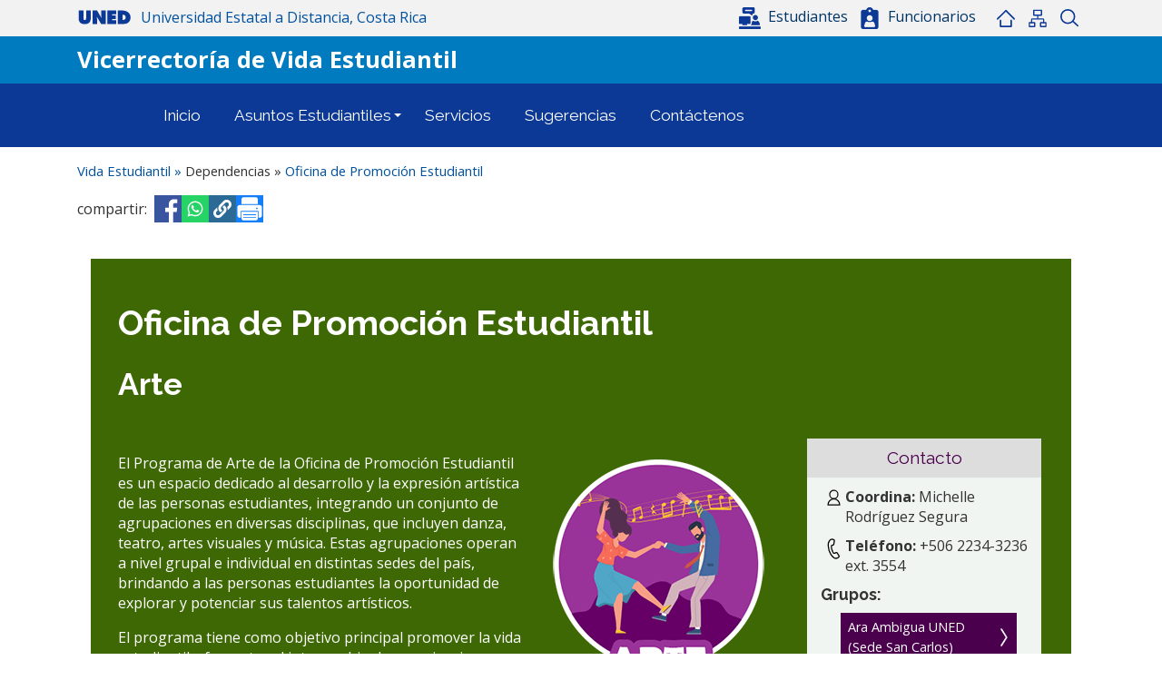

--- FILE ---
content_type: text/html; charset=UTF-8
request_url: https://www.uned.ac.cr/vida-estudiantil/servicios/dependencias/oficina-de-promocion-estudiantil/arte
body_size: 9128
content:
<!DOCTYPE html>
<html lang="es" dir="ltr">
	<head>
		<meta charset="utf-8" />
<meta name="Generator" content="Drupal 10 (https://www.drupal.org)" />
<meta name="MobileOptimized" content="width" />
<meta name="HandheldFriendly" content="true" />
<meta name="viewport" content="width=device-width, initial-scale=1, shrink-to-fit=no" />
<meta http-equiv="x-ua-compatible" content="ie=edge" />
<link rel="icon" href="/core/misc/favicon.ico" type="image/png" />
<link rel="canonical" href="http://www.uned.ac.cr/vida-estudiantil/servicios/dependencias/oficina-de-promocion-estudiantil/arte" />
<link rel="shortlink" href="http://www.uned.ac.cr/node/899" />

			<title>Arte | Universidad Estatal a Distancia</title>
			<meta property="og:url" content="https://www.uned.ac.cr"/>
			<meta property="og:type" content="website"/>
			<meta property="og:title" content="Universidad Estatal a Distancia"/>
			<meta property="og:description" content=""/>
			<link rel="stylesheet" media="all" href="/sites/default/files/css/css_DLs5NWaznQLGAYMFjnkB23qAa9rNdWUxUNViJyMnKoI.css?delta=0&amp;language=es&amp;theme=unedvidaestudiantil&amp;include=[base64]" />
<link rel="stylesheet" media="all" href="/sites/default/files/css/css_ljdW9itEu8ELEG3c-8Lc1eowP51tXCHn_9zqPF0tLJc.css?delta=1&amp;language=es&amp;theme=unedvidaestudiantil&amp;include=[base64]" />
<link rel="stylesheet" media="all" href="//cdn.jsdelivr.net/npm/bootstrap@5.2.0/dist/css/bootstrap.min.css" />
<link rel="stylesheet" media="all" href="/sites/default/files/css/css_ZsZ92SUE2oNY1LhP1-eJ-y54AXQGhkrmBhq9Z_wemJw.css?delta=3&amp;language=es&amp;theme=unedvidaestudiantil&amp;include=[base64]" />
<link rel="stylesheet" media="all" href="//stackpath.bootstrapcdn.com/bootstrap/4.1.1/css/bootstrap.min.css" />
<link rel="stylesheet" media="all" href="/sites/default/files/css/css_Wqpf3qlEjbvkIqd8qVP414JtrmG3fej9k54L7KtiGxU.css?delta=5&amp;language=es&amp;theme=unedvidaestudiantil&amp;include=[base64]" />
<link rel="stylesheet" media="print" href="/sites/default/files/css/css_G3_ilPyn-FxYkIaT62DyfKtzb5Y0BOQyVjDyuabgw5k.css?delta=6&amp;language=es&amp;theme=unedvidaestudiantil&amp;include=[base64]" />

				
					<link rel="stylesheet" href="https://use.fontawesome.com/releases/v5.7.2/css/all.css">
					<link rel="preconnect" href="https://fonts.googleapis.com">
					<link rel="preconnect" href="https://fonts.gstatic.com" crossorigin>
					<link
					href="https://fonts.googleapis.com/css2?family=Open+Sans:wght@400;700&family=Raleway:wght@400;700&display=swap" rel="stylesheet">
					<script src="https://cdn.userway.org/widget.js" data-account="Rl3wIc1aX2"></script>
					
				<script>var __uzdbm_1 = "e149173f-e901-4871-8aff-a60bb5f66774";var __uzdbm_2 = "YjhhZDYyMDgtY3l3cS00OGUxLWJjOTgtNzAwNDMyNzYwZTY1JDMuMTQ1LjE0Mi4yMTI=";var __uzdbm_3 = "7f9000e149173f-e901-4871-8aff-a60bb5f667741-17686569674510-0029d4eff918a39884a10";var __uzdbm_4 = "false";var __uzdbm_5 = "uzmx";var __uzdbm_6 = "7f90007d74f29d-35a2-4038-b517-d4fc7cb734041-17686569674510-97182926a4af289b10";var __uzdbm_7 = "uned.ac.cr";</script> <script>   (function (w, d, e, u, c, g, a, b) {     w["SSJSConnectorObj"] = w["SSJSConnectorObj"] || {       ss_cid: c,       domain_info: "auto",     };     w[g] = function (i, j) {       w["SSJSConnectorObj"][i] = j;     };     a = d.createElement(e);     a.async = true;     if (       navigator.userAgent.indexOf('MSIE') !== -1 ||       navigator.appVersion.indexOf('Trident/') > -1     ) {       u = u.replace("/advanced/", "/advanced/ie/");     }     a.src = u;     b = d.getElementsByTagName(e)[0];     b.parentNode.insertBefore(a, b);   })(     window, document, "script", "https://uned.ac.cr/18f5227b-e27b-445a-a53f-f845fbe69b40/stormcaster.js", "cyws", "ssConf"   );   ssConf("c1", "https://uned.ac.cr");   ssConf("c3", "c99a4269-161c-4242-a3f0-28d44fa6ce24");   ssConf("au", "uned.ac.cr");   ssConf("cu", "validate.perfdrive.com, ssc"); </script></head>
				<body class="layout-no-sidebars page-node-899 path-node node--type-vida-estudiantil" id="escuelas">
					<a href="#main-content" class="visually-hidden focusable skip-link">
						Pasar al contenido principal
					</a>
					
					  <div class="dialog-off-canvas-main-canvas" data-off-canvas-main-canvas>
    <!-- Mobile Header -->
<div class="wsmobileheader clearfix">
  <a id="wsnavtoggle" class="wsanimated-arrow">
    <span></span>
  </a>
  <span class="nombre-escuela"><a href="/vida-estudiantil">Vicerrectoría de Vida Estudiantil</a></span>
</div>
<div class="container-fluid top escuela t-2">
	<div class="container">
		<div class="row">
			<div class="col-lg-6 col-md-2 col-2">
				<a href="https://www.uned.ac.cr/" class="title"><span class="hide-uned-tx">Universidad Estatal a Distancia, Costa Rica</a></span>
			</div>
			<div class="col-lg-6 col-md-10 col-10">
			<div class="misc">
					<ul>
								<li class="search">
									<a href="#" id="searchtoggl" title="Buscador">Buscar</a>
								</li>
								<li class="sitemap hide-uned">
									<a href="/mapa-del-sitio">Mapa del sitio</a>
								</li>
								<li class="home hide-uned">
									<a href="/">Inicio</a>
								</li>
							</ul>
			</div>
			<div class="entorno hide-entorno-tx">
				<a href="https://entornoestudiantil.uned.ac.cr/" target="_blank" rel="noopener noreferrer" class="btn-entornos" tabindex="2" role="button"><img src="https://rg.uned.ac.cr/cdn/entornos/png/estudiantes-azul.png" alt="Imagen Entorno de Estudiantes" style="margin: 8px 8px 8px 0px;" title="Entorno Estudiantes" loading="lazy"/><span class="cintillo-tx">Estudiantes</span>
				</a>
				<a href="https://www.uned.ac.cr/entornofuncionarios" target="_blank" rel="noopener noreferrer" class="btn-entornos"><img src="https://rg.uned.ac.cr/cdn/entornos/png/funcionarios-azul.png" alt="Entorno Funcionarios" style="margin: 8px;" tabindex="3" title="Entorno Funcionarios" loading="lazy"/><span class="cintillo-tx">Funcionarios</span>
				</a>
				</div>
			</div>
		</div>
	</div>
</div>
<div class="container-fluid nombre-escuela t-2">
  <div class="container">
    <span class="nombre-escuela d-none d-sm-block"><a href="/vida-estudiantil">Vicerrectoría de Vida Estudiantil</a></span>
  </div>
</div>
<div class="container-fluid menu-escuela">
  <div class="wsmainfull clearfix">
    <div class="wsmainwp clearfix">
      <nav class="wsmenu clearfix">
        <ul class="wsmenu-list">
          <li aria-haspopup="true"><a href="/vida-estudiantil" class="home">Inicio</a></li>
          <li aria-haspopup="true"><a href="#">Asuntos Estudiantiles <span class="wsarrow"></span></a>
            <ul class="sub-menu">
              <li aria-haspopup="true"><a href="/vida-estudiantil/asuntos-estudiantiles/quienes-somos">¿Quiénes somos?</a></li>
              <li aria-haspopup="true"><a href="#">Dependencias</a>
                <ul class="sub-menu">
                  <li aria-haspopup="true"><a href="/vida-estudiantil/asuntos-estudiantiles/dependencias/oficina-de-atencion-socioeconomica">Oficina de Atención Socioeconómica</a></li>
                  <li aria-haspopup="true"><a href="/vida-estudiantil/asuntos-estudiantiles/dependencias/oficina-de-orientacion-y-desarrollo-estudiantil">Oficina de Orientación y Desarrollo Estudiantil</a></li>
                  <li aria-haspopup="true"><a href="/vida-estudiantil/asuntos-estudiantiles/dependencias/oficina-de-promocion-estudiantil">Oficina de Promoción Estudiantil</a></li>
                  <li aria-haspopup="true"><a href="/vida-estudiantil/asuntos-estudiantiles/dependencias/oficina-de-registro-y-administracion-estudiantil">Oficina de Registro y Administración de Estudiantes</a></li>
                </ul>
              </li>
              <li aria-haspopup="true"><a href="#">Otras atenciones</a>
                <ul class="sub-menu">
                  <li aria-haspopup="true"><a href="/vida-estudiantil/asuntos-estudiantiles/otras-atenciones/atencion-estudiantes-indigenas">Atención a estudiantes indígenas</a></li>
                  <li aria-haspopup="true"><a href="/vida-estudiantil/asuntos-estudiantiles/otras-atenciones/apoyo-al-movimiento-estudiantil">Apoyo al movimiento estudiantil</a></li>
                  </ul>
              </li>
            </ul>
          </li>
          <li aria-haspopup="true"><a href="/vida-estudiantil/servicios" class="home">Servicios</a></li>
          <li aria-haspopup="true"><a href="/vida-estudiantil/sugerencias">
            <span class="notas">Sugerencias</span></a>
          </li>
          <li aria-haspopup="true"><a href="/vida-estudiantil/contacto">
            <span class="notas">Contáctenos</span></a>
          </li>
        </ul>
      </nav>
    </div>
  </div>
</div>
<div id="searchbar" class="clearfix">
  <div class="container">
                    <section class="row region region-top-header-form">
    <div class="search-block-form block block-search block-search-form-block" data-drupal-selector="search-block-form" id="block-unedvidaestudiantil-formulariodebusqueda" role="search">
  
    
    <div class="content container-inline">
        <div class="content container-inline">
      <form action="/search/node" method="get" id="search-block-form" accept-charset="UTF-8" class="search-form search-block-form form-row">
  




        
  <div class="js-form-item js-form-type-search form-type-search js-form-item-keys form-item-keys form-no-label mb-3">
          <label for="edit-keys" class="visually-hidden">Buscar</label>
                    <input title="Escriba lo que quiere buscar." data-drupal-selector="edit-keys" type="search" id="edit-keys" name="keys" value="" size="15" maxlength="128" class="form-search form-control" />

                      </div>
<div data-drupal-selector="edit-actions" class="form-actions js-form-wrapper form-wrapper mb-3" id="edit-actions"><button data-drupal-selector="edit-submit" type="submit" id="edit-submit" value="Buscar" class="button js-form-submit form-submit btn btn-primary">Buscar</button>
</div>

</form>

    </div>
  
  </div>
</div>

  </section>

              <a href="#" class="close" title="Cerrar buscador">x</a>      
  </div>
</div>

      <div id="main" class="t-2">
      <div class="row row-offcanvas row-offcanvas-left clearfix">
      <main class="main-content col" id="content" role="main">
        <section class="section">
          <a id="main-content" tabindex="-1"></a>
            <div id="block-unedvidaestudiantil-content" class="block block-system block-system-main-block">
  
    
      <div class="content">
      	<div class="row">
			<div class="container mb-4">
			<div class="views-element-container"><div class="breadcrumbs">
    <div class="views-row">
    <div class="views-field views-field-nothing"><span class="field-content"><a href="/vida-estudiantil">Vida Estudiantil » </a>Dependencias » <a href="/vida-estudiantil/asuntos-estudiantiles/dependencias/oficina-de-promocion-estudiantil" hreflang="es">Oficina de Promoción Estudiantil</a></span></div>
  </div>

</div></div>

			<div class="better-social">
				<div class="compartir-icons">compartir:
					<div class="block block-better-social-sharing-buttons block-social-sharing-buttons-block">
  
    
      <div class="content">
      

<div style="display: none"><link rel="preload" href="/modules/contrib/better_social_sharing_buttons/assets/dist/sprites/social-icons--square.svg" as="image" type="image/svg+xml" crossorigin="anonymous" /></div>

<div class="social-sharing-buttons">
                <a href="https://www.facebook.com/sharer/sharer.php?u=http://www.uned.ac.cr/vida-estudiantil/servicios/dependencias/oficina-de-promocion-estudiantil/arte&amp;title=Arte" target="_blank" title="Share to Facebook" aria-label="Share to Facebook" class="social-sharing-buttons-button share-facebook" rel="noopener">
            <svg aria-hidden="true" width="30px" height="30px" style="border-radius:0px;">
                <use href="/modules/contrib/better_social_sharing_buttons/assets/dist/sprites/social-icons--square.svg#facebook" />
            </svg>
        </a>
    
        
                <a href="https://wa.me/?text=http://www.uned.ac.cr/vida-estudiantil/servicios/dependencias/oficina-de-promocion-estudiantil/arte" target="_blank" title="Share to WhatsApp" aria-label="Share to WhatsApp" class="social-sharing-buttons-button share-whatsapp" rel="noopener">
            <svg aria-hidden="true" width="30px" height="30px" style="border-radius:0px;">
                <use href="/modules/contrib/better_social_sharing_buttons/assets/dist/sprites/social-icons--square.svg#whatsapp" />
            </svg>
        </a>
    
        
        
        
    
    
        
        
        
        
        
                
        <a href="#" class="btn-copy social-sharing-buttons-button share-copy" role="button" title="Copy link" aria-label="Copy link">
            <svg aria-hidden="true" width="30px" height="30px" style="border-radius:0px;">
                <use href="/modules/contrib/better_social_sharing_buttons/assets/dist/sprites/social-icons--square.svg#copy" />
            </svg>
            <div class="social-sharing-buttons-popup" role="alert" aria-live="assertive">Copied to clipboard</div>
        </a>
    
                      <a href="javascript:window.print()" rel="" class="bssb-printlink share-print" title="Imprimir"  aria-label="Imprimir">
      <svg aria-hidden="true" width="30px" height="30px" style="border-radius:0px;">
        <use href="/modules/contrib/better_social_sharing_buttons/assets/dist/sprites/social-icons--square.svg#print" />
      </svg>
    </a>
  </div>

    </div>
  </div>

				</div>
			</div>
		</div>
		<div class="container grupos">
			<div class="container">
				<div class="wrapper node-488 pt-5 pr-5">
					<h1 class="txt-white">Oficina de Promoción Estudiantil</h1>
					<h2 class="title"><span class="field field--name-title field--type-string field--label-hidden">Arte</span>
</h2>
					<div class="row">
						<div class="col-md-9 content">
															<p><img src="/sites/default/files/inline-images/arte.png" data-entity-uuid="05394355-f18b-4370-b762-77f8af16b882" data-entity-type="file" alt="Arte" width="300" height="300" class="align-right" loading="lazy"></p><p>El Programa de Arte de la Oficina de Promoción Estudiantil es un espacio dedicado al desarrollo y la expresión artística de las personas estudiantes, integrando un conjunto de agrupaciones en diversas disciplinas, que incluyen danza, teatro, artes visuales y música. Estas agrupaciones operan a nivel grupal e individual en distintas sedes del país, brindando a las personas estudiantes la oportunidad de explorar y potenciar sus talentos artísticos.</p><p>El programa tiene como objetivo principal promover la vida estudiantil y fomentar el intercambio de experiencias culturales y artísticas. A través de actividades creativas y colaborativas, se busca construir espacios de crecimiento y aprendizaje colectivo, donde los participantes puedan desarrollar habilidades, fortalecer su creatividad y adquirir conocimientos en sus respectivas disciplinas.</p><p>Además, el Programa de Arte se enfoca en generar productos de calidad, que no solo enriquezcan la formación integral de las personas estudiantes, sino que también contribuyan al enriquecimiento cultural de la comunidad. Al ofrecer un entorno estimulante y de apoyo, el programa se convierte en un puente para que las personas estudiantes expresen su identidad y compartan su visión artística con otros, fomentando así una cultura de apreciación y colaboración en el ámbito artístico.</p><p><strong>Enfoques del Programa de Arte&nbsp;</strong></p><ol><li><strong>Desarrollo Integral de Talentos Artísticos</strong><br>Este enfoque se centra en brindar a las personas estudiantes un espacio para descubrir y potenciar sus habilidades artísticas en diversas disciplinas como danza, teatro, artes visuales y música. A través de talleres, ensayos y presentaciones, se busca que cada participante pueda explorar su creatividad y mejorar sus competencias, fomentando un crecimiento personal y profesional en el ámbito artístico.</li><li><strong>Intercambio Cultural y Artístico</strong><br>El programa promueve el intercambio de experiencias culturales entre estudiantes de diferentes sedes del país. A través de actividades colaborativas y eventos artísticos, se crean oportunidades para que las personas estudiantes compartan sus tradiciones y perspectivas, enriqueciendo así la comunidad educativa y fomentando una cultura de diversidad y colaboración.</li><li><strong>Producción Artística de Calidad</strong><br>Este enfoque se orienta hacia la creación de productos artísticos de alta calidad que reflejen la identidad y la creatividad de las personas estudiantes. Al priorizar la excelencia en la producción, el programa no solo enriquece la formación de los participantes, sino que también contribuye al desarrollo cultural de la comunidad, promoviendo la apreciación del arte como un elemento vital de la sociedad.</li></ol><p>Enviar correo electrónico a la coordinadora: <a href="https://www.uned.ac.cr/contacto?id=2635" target="_blank" rel=" noopener">Michelle Rodríguez Segura</a></p>
																						    <p class="py-1 pv">
    Programa de Arte
  </p>
    <div class="col-12 videos mt-1">
    <div class="video-embed-field-provider-youtube video-embed-field-responsive-video"><iframe width="854" height="480" frameborder="0" allowfullscreen="allowfullscreen" src="https://www.youtube.com/embed/MNvwf2ax1d8?autoplay=1&amp;start=0&amp;rel=0"></iframe>
</div>

  </div>

													</div>
						<div class="col-md-3 aside">
															<div class="row contact">
									<h3>Contacto</h3>
									<div class="wrapper">
										<ul>
        <li class="item coordinador">
        <strong>Coordina: </strong>
        Michelle Rodríguez Segura
    </li>
            <li class="item telefono">
        <strong>Teléfono: </strong>+506 2234-3236 ext. 3554
    </li>
        </ul>
									</div>
								</div>
														<div class="wrapper list">
																									<h3>Grupos:</h3>
									<div class="views-element-container"><div class="view view-grupos view-id-grupos view-display-id-block_2 js-view-dom-id-5d429db426b41b3ea19e54cd9630f4ef5821c64e82f2c4932ee8dd5d57ab83da">
  
    
      
      <div class="view-content row">
      <div class="item-list">
  
  <ul>

          <li><div><span><a href="/vida-estudiantil/grupos/arte/ara-ambigua-uned-sede-san-carlos" hreflang="es">Ara Ambigua UNED (Sede San Carlos)</a></span></div></li>
          <li><div><span><a href="/vida-estudiantil/grupos/arte/compania-folclorica-tarbaca-sede-san-jose" hreflang="es">Compañía Folclórica Tarbaca (Sede San José)</a></span></div></li>
          <li><div><span><a href="/vida-estudiantil/grupos/arte/facara-uned-sede-upala" hreflang="es">Facara UNED (Sede Upala)</a></span></div></li>
          <li><div><span><a href="/vida-estudiantil/grupos/arte/folclor-palmares-sede-palmares" hreflang="es">Folclor Palmares (Sede Palmares)</a></span></div></li>
          <li><div><span><a href="/vida-estudiantil/grupos/arte/pasion-uned-sede-san-jose" hreflang="es">Pasión UNED (Sede San José)</a></span></div></li>
          <li><div><span><a href="/vida-estudiantil/grupos/arte/silampa-uned-sede-san-marcos" hreflang="es">Silampa UNED (Sede San Marcos)</a></span></div></li>
          <li><div><span><a href="/vida-estudiantil/grupos/arte/tamizku-uned-sede-cartago" hreflang="es">Tamizkú UNED (Sede Cartago)</a></span></div></li>
          <li><div><span><a href="/vida-estudiantil/grupos/arte/tanela-uned-sede-canas" hreflang="es">Tanela UNED (Sede Cañas)</a></span></div></li>
          <li><div><span><a href="/vida-estudiantil/grupos/arte/telire-uned-sede-perez-zeledon" hreflang="es">Telire UNED (Sede Pérez Zeledón)</a></span></div></li>
          <li><div><span><a href="/vida-estudiantil/grupos/arte/unedanza-sede-san-jose" hreflang="es">UNEDanza (Sede San José)</a></span></div></li>
          <li><div><span><a href="/vida-estudiantil/grupos/arte/unedbeat-sede-san-jose" hreflang="es">UNEDBeat (Sede San José)</a></span></div></li>
          <li><div><span><a href="/vida-estudiantil/grupos/arte/unedrgia-sede-san-jose" hreflang="es">UNEDrgía (Sede San José)</a></span></div></li>
          <li><div><span><a href="/vida-estudiantil/grupos/arte/voces-uned-sede-alajuela" hreflang="es">Voces UNED (Sede Alajuela)</a></span></div></li>
    
  </ul>

</div>

    </div>
  
          </div>
</div>

																																							</div>
						</div>
					</div>
				</div>
			</div>

					</div>
		</div>

<div class="container-fluid last-update">
	<div class="container">
		<p class="col text-right">Última actualización:
			<strong>13/02/2025</strong>
		</p>
	</div>
</div>

    </div>
  </div>


        </section>
      </main>
      </div>
    </div>
  <footer>
    <div class="container">
    <div class="col footer-bottom">
        <section class="row region region-footer-vida-estudiantil">
    <div class="row">
  <div class="col-md-2">
       
  </div>
  <div class="col-md-5 pl-5">
    <ul class="info-ve">
          <li class="item address">Costa Rica, San José, Mercedes de Montes de Oca, carretera a Sabanilla, 600m este de la Rotonda a la Bandera. Edificio B, Primer Piso.</li>
              <li class="item phone">+506 2527-2266</li>
     
          <li class="item mail"><a href="https://www.uned.ac.cr/vida-estudiantil/contacto">Enviar correo</a></li>
     
    </ul>
    <ul class="redes-ve">
            <li class="item facebook"><a href="https://www.facebook.com/UNEDVidaEstudiantil/">Facebook</a></li>
                  <li class="item instagram"><a href="https://www.instagram.com/unedvidaestudiantil/ ">Instagram</a></li>
                </ul>
  </div>
  <div class="col-md-4 pl-5">
          <p class="txttitpie"><strong>Contacto oficinas</strong></p>
      <span class="item contacts enlacepie"><ul><li><a href="https://www.uned.ac.cr/vida-estudiantil/asuntos-estudiantiles/dependencias/oficina-de-atencion-socioeconomica">Atención socioeconómica (BECAS):</a><br>+506&nbsp;2527-2275</li><li><a href="https://www.uned.ac.cr/vida-estudiantil/asuntos-estudiantiles/dependencias/oficina-de-orientacion-y-desarrollo-estudiantil">Orientación y Desarrollo Estudiantil:</a><br>+506 2527-2313</li><li><a href="https://www.uned.ac.cr/vida-estudiantil/asuntos-estudiantiles/dependencias/oficina-de-promocion-estudiantil">Promoción Estudiantil:</a><br>+506&nbsp;2234-3236 ext 3270</li><li><a href="https://www.uned.ac.cr/vida-estudiantil/asuntos-estudiantiles/dependencias/oficina-de-registro-y-administracion-estudiantil">Registro y Administración Estudiantil:</a><br>+506&nbsp;2527-2489</li></ul></span>
         
  </div>
</div>
  </section>

    </div>
  </div>
  </footer>
<div class="container copy">
  <div class="row">
    <div class="offset-md-1 col-md-11">
      <div class="row">
      <p class="col-md-5"><strong>Universidad Estatal a Distancia, Costa Rica</strong></p>
      <ul class="col-md-7">
        <li><a href="tel:+50625272000">+506 2527-2000</li>
        <li><a href="https://uned.ac.cr/queremos-escucharte">Contacto</a></li>
        <li><a href="https://uned.ac.cr/guia-telefonica">Directorio</a></li>
        <li><a href="https://uned.ac.cr/aviso-legal">Aviso Legal</a></li>
        <li><a href="https://www.uned.ac.cr/dtic/">DTIC</a></li>
      </ul>
      </div>
    </div>    
  </div>
</div>
  </div>

					
					<script src="https://code.jquery.com/jquery-3.5.1.slim.min.js" integrity="sha384-DfXdz2htPH0lsSSs5nCTpuj/zy4C+OGpamoFVy38MVBnE+IbbVYUew+OrCXaRkfj" crossorigin="anonymous"></script>
					<script src="https://cdn.jsdelivr.net/npm/popper.js@1.16.0/dist/umd/popper.min.js" integrity="sha384-Q6E9RHvbIyZFJoft+2mJbHaEWldlvI9IOYy5n3zV9zzTtmI3UksdQRVvoxMfooAo" crossorigin="anonymous"></script>
					<script type="application/json" data-drupal-selector="drupal-settings-json">{"path":{"baseUrl":"\/","pathPrefix":"","currentPath":"node\/899","currentPathIsAdmin":false,"isFront":false,"currentLanguage":"es"},"pluralDelimiter":"\u0003","suppressDeprecationErrors":true,"ajaxTrustedUrl":{"\/search\/node":true},"user":{"uid":0,"permissionsHash":"582b7aca0645f57cdb639654f20969c52135d6e36028cce2790814d44a7bf880"}}</script>
<script src="/sites/default/files/js/js_a_y87xKqhP_6QMh7kUxB0Z4UXaEBuZIWlkjrHLeYVBQ.js?scope=footer&amp;delta=0&amp;language=es&amp;theme=unedvidaestudiantil&amp;include=eJxtzFsKwzAMRNENxWRJRrZFKhBSkEaB7L79K338zh3OYICjp08h7fmgEDv6KMAt9-nn3WZFsKFV6DbckQg6-6AI8f09zGW_-VAfpC1x68vdynhdsogTtYQMol_Cv8cn8gQjjUe4"></script>
<script src="//cdn.jsdelivr.net/npm/bootstrap@5.2.0/dist/js/bootstrap.bundle.min.js"></script>
<script src="/sites/default/files/js/js_s6E_I7zXRu0tSX5mZq6gctXYnh2WyGLj2wcw1F7AK18.js?scope=footer&amp;delta=2&amp;language=es&amp;theme=unedvidaestudiantil&amp;include=eJxtzFsKwzAMRNENxWRJRrZFKhBSkEaB7L79K338zh3OYICjp08h7fmgEDv6KMAt9-nn3WZFsKFV6DbckQg6-6AI8f09zGW_-VAfpC1x68vdynhdsogTtYQMol_Cv8cn8gQjjUe4"></script>
<script src="//cdnjs.cloudflare.com/ajax/libs/popper.js/1.14.3/umd/popper.min.js"></script>
<script src="//stackpath.bootstrapcdn.com/bootstrap/4.1.1/js/bootstrap.min.js"></script>
<script src="/sites/default/files/js/js_rrF_hBjWBk5vCPE-Wzm4CbMqGv2-Z-7LJ5Dz59k6a8A.js?scope=footer&amp;delta=5&amp;language=es&amp;theme=unedvidaestudiantil&amp;include=eJxtzFsKwzAMRNENxWRJRrZFKhBSkEaB7L79K338zh3OYICjp08h7fmgEDv6KMAt9-nn3WZFsKFV6DbckQg6-6AI8f09zGW_-VAfpC1x68vdynhdsogTtYQMol_Cv8cn8gQjjUe4"></script>

						<script type="text/javascript">
							jQuery(document).ready(function () {
							jQuery('.vertical-menu.m-eventos a').eq(0).addClass('active');
							jQuery('.tab-content.m-eventos div').eq(0).addClass('show active');
							jQuery(".contactos .nav-tabs li:nth-child(1) a").addClass('show active');
							jQuery(".contactos .tab-content div:nth-child(1)").addClass('show active');

							jQuery(".close").click(function () {
							jQuery("#searchbar").slideToggle(300, function () {});
							});
							});

							jQuery(function () {
							var $searchbar = jQuery('#searchbar');

							jQuery('.search a').on('click', function (e) {
							e.preventDefault();

							if (jQuery(this).attr('id') == 'searchtoggl') {
							$searchbar.slideToggle(300, function () {});
							}
							});

							jQuery('#searchform').submit(function (e) {
							e.preventDefault(); // stop form submission
							});

							jQuery("#edit-keys").attr("placeholder", "Escriba una palabra o frase...");
							});
						</script>
						<!-- Google tag (gtag.js) -->
						<script async src="https://www.googletagmanager.com/gtag/js?id=G-2BBLQTRN4X"></script>
						<script>
							window.dataLayer = window.dataLayer || [];
							function gtag() {
							dataLayer.push(arguments);
							}
							gtag('js', new Date());

							gtag('config', 'G-2BBLQTRN4X');
						</script>
					</body>
				</html>


--- FILE ---
content_type: image/svg+xml
request_url: https://www.uned.ac.cr/themes/custom/unedvidaestudiantil/img/ico-sidebar-menu.svg
body_size: 389
content:
<svg id="Layer_1" data-name="Layer 1" xmlns="http://www.w3.org/2000/svg" viewBox="0 0 6.75 17.61"><defs><style>.cls-1{fill:#fff;}</style></defs><title>ico-sidebar-menu</title><path class="cls-1" d="M.92,17.42a.76.76,0,0,1-.36-.09.67.67,0,0,1-.27-.95L4.88,8.8.26,1.2A.67.67,0,0,1,.53.25a.75.75,0,0,1,1,.26l4.82,8a.66.66,0,0,1,0,.69l-4.8,7.93a.74.74,0,0,1-.63.35"/></svg>

--- FILE ---
content_type: image/svg+xml
request_url: https://www.uned.ac.cr/themes/custom/unedvidaestudiantil/img/ico-g-tel.svg
body_size: 572
content:
<svg xmlns="http://www.w3.org/2000/svg" viewBox="0 0 7.21 10.95"><defs><style>.cls-1{fill:none;stroke:#000;stroke-miterlimit:10;stroke-width:0.62px;}</style></defs><title>ico-tel</title><g id="Layer_4" data-name="Layer 4"><path class="cls-1" d="M3.88.95a7,7,0,0,1-.13,1.14,3.54,3.54,0,0,1-.21,1.14c-.28.43-.84.28-1.22.6A5.17,5.17,0,0,0,2.89,6.7c.14.28.42,1,.7,1.12.44.23,1.09-.52,1.53-.37s.61.74.77,1a3.2,3.2,0,0,1,.58,1,2,2,0,0,1-2.87.69A6.72,6.72,0,0,1,2,8.34,8.57,8.57,0,0,1,.69,4.17a3.78,3.78,0,0,1,.59-2.9A1.64,1.64,0,0,1,3.88.95Z"/></g></svg>

--- FILE ---
content_type: image/svg+xml
request_url: https://www.uned.ac.cr/themes/custom/unedvidaestudiantil/img/ico-ubicacion-w.svg
body_size: 594
content:
<svg id="Layer_1" data-name="Layer 1" xmlns="http://www.w3.org/2000/svg" viewBox="0 0 8.56 12.31"><defs><style>.cls-1{fill:#fff;}</style></defs><title>ico-ubicacion-w</title><path class="cls-1" d="M8.21,3.2A3.48,3.48,0,0,0,8,2.72,4,4,0,0,0,4.25.23a4,4,0,0,0-4,3.7v.5s0,.22,0,.31A11.06,11.06,0,0,0,2,8.37c.75,1.27,1.53,2.52,2.3,3.77L5.72,9.71c.13-.23.28-.47.4-.69s.25-.3.32-.43c.75-1.38,2-2.76,2-4.13V3.89a4.19,4.19,0,0,0-.19-.7M4.28,5.75a1.46,1.46,0,0,1-1.39-1,1.39,1.39,0,0,1,0-.37V4.05A1.38,1.38,0,0,1,4.33,2.7a1.5,1.5,0,0,1,1.5,1.52A1.54,1.54,0,0,1,4.28,5.75"/></svg>

--- FILE ---
content_type: image/svg+xml
request_url: https://www.uned.ac.cr/themes/custom/unedvidaestudiantil/img/ico-bullet-w.svg
body_size: 282
content:
<svg id="Layer_1" data-name="Layer 1" xmlns="http://www.w3.org/2000/svg" viewBox="0 0 5.59 5.69"><defs><style>.cls-1{fill:#fff;}</style></defs><title>ico-bullet-w</title><path class="cls-1" d="M5.37,2.82A2.58,2.58,0,1,1,2.79.23,2.58,2.58,0,0,1,5.37,2.82"/></svg>

--- FILE ---
content_type: image/svg+xml
request_url: https://www.uned.ac.cr/themes/custom/unedvidaestudiantil/img/arrow-right.svg
body_size: 349
content:
<svg id="Layer_1" data-name="Layer 1" xmlns="http://www.w3.org/2000/svg" viewBox="0 0 12.33 21.45"><defs><style>.cls-1{fill:none;stroke:#515151;stroke-linecap:round;stroke-miterlimit:10;stroke-width:3px;}</style></defs><title>arrow-right</title><path class="cls-1" d="M2.69,2.28l7.52,7.52a1,1,0,0,1,0,1.36L1.91,19.48"/></svg>

--- FILE ---
content_type: image/svg+xml
request_url: https://www.uned.ac.cr/themes/custom/unedvidaestudiantil/img/ico-correo-w.svg
body_size: 659
content:
<svg id="Layer_1" data-name="Layer 1" xmlns="http://www.w3.org/2000/svg" viewBox="0 0 17.58 14.04"><defs><style>.cls-1{fill:#fff;}</style></defs><title>ico-correo-w</title><path class="cls-1" d="M8.34,8.67c.13.15.65.6,1.55-.15L17.43,2.2V2.07A1.93,1.93,0,0,0,15.49.13H2.1A1.93,1.93,0,0,0,.16,2.07v.86l0-.06Z"/><polygon class="cls-1" points="17.43 10.55 17.43 3.69 13.34 7.12 17.43 10.55"/><path class="cls-1" d="M10.63,9.39A2.6,2.6,0,0,1,9,10.09H8.78a2.05,2.05,0,0,1-1.27-.61L5.28,7.87.18,12.15A1.93,1.93,0,0,0,2.1,14H15.49A1.93,1.93,0,0,0,17.42,12l-5-4.17Z"/><polygon class="cls-1" points="0.16 4.24 0.16 10.67 4.31 7.19 0.16 4.24"/></svg>

--- FILE ---
content_type: image/svg+xml
request_url: https://www.uned.ac.cr/themes/custom/unedvidaestudiantil/img/ico-tel-w.svg
body_size: 553
content:
<svg id="Layer_1" data-name="Layer 1" xmlns="http://www.w3.org/2000/svg" viewBox="0 0 8.56 14.04"><defs><style>.cls-1{fill:#fff;fill-rule:evenodd;}</style></defs><title>ico-tel-w</title><path class="cls-1" d="M4.73,1A9.37,9.37,0,0,1,4.56,2.6a4.79,4.79,0,0,1-.28,1.55c-.38.59-1.14.38-1.66.81a7,7,0,0,0,.77,3.9c.19.38.57,1.32,1,1.52.6.31,1.49-.71,2.08-.5s.83,1,1.05,1.36a4.37,4.37,0,0,1,.79,1.42c-.75,1.68-2.79,1.6-3.89.94a9.13,9.13,0,0,1-2.22-2.52A11.64,11.64,0,0,1,.4,5.43a5.15,5.15,0,0,1,.8-3.94C2,.44,3.63-.27,4.73,1"/></svg>

--- FILE ---
content_type: text/plain; charset=UTF-8
request_url: https://www.uned.ac.cr/c99a4269-161c-4242-a3f0-28d44fa6ce24?
body_size: 295
content:
{"ssresp":"2","jsrecvd":"true","__uzmaj":"e149173f-e901-4871-8aff-a60bb5f66774","__uzmbj":"1768656970","__uzmcj":"914341054137","__uzmdj":"1768656970","__uzmlj":"ul3NIDOYVLGv3L3BmgfVyYZGH3Vy6BA+g67IXWxeRSE=","__uzmfj":"7f9000e149173f-e901-4871-8aff-a60bb5f667741-17686569705820-0021e1b5b3889fa2af510","uzmxj":"7f90007d74f29d-35a2-4038-b517-d4fc7cb734041-17686569705820-a68225bfcedf7ea010","dync":"uzmx","jsbd2":"5c09322c-cyws-a409-6508-3278954a2ff1","mc":{},"mct":"accordion-button,wsmenu-list,btn-se-otros mb-2,cintillo-tx,menu-item,title,img-fluid,wsanimated-arrow,txt,{}"}

--- FILE ---
content_type: image/svg+xml
request_url: https://www.uned.ac.cr/themes/custom/uned/img/ico-mapa_sitio-b.svg
body_size: 997
content:
<svg width="24" height="24" viewBox="0 0 24 24" fill="none" xmlns="http://www.w3.org/2000/svg">
<g clip-path="url(#clip0_2_160)">
<path d="M17.0505 1.60727H6.94952V8.04076H17.0505V1.60727Z" stroke="#0D3996" stroke-width="1.7" stroke-linecap="round" stroke-linejoin="round"/>
<path d="M4.05536 18V14.2471C4.05536 13.5594 4.47465 13 4.99002 13H19.01C19.5254 13 19.9447 13.5594 19.9447 14.2471V18" stroke="#0D3996" stroke-width="1.5" stroke-linecap="round" stroke-linejoin="round"/>
<path d="M12.0044 9.09628V12.3572" stroke="#0D3996" stroke-width="1.5" stroke-linecap="round" stroke-linejoin="round"/>
<path d="M8.02768 18H1.07611V23H8.02768V18Z" stroke="#0D3996" stroke-width="1.7" stroke-linecap="round" stroke-linejoin="round"/>
<path d="M22.9239 18H15.9723V23H22.9239V18Z" stroke="#0D3996" stroke-width="1.7" stroke-linecap="round" stroke-linejoin="round"/>
</g>
<defs>
<clipPath id="clip0_2_160">
<rect width="24" height="24" fill="white"/>
</clipPath>
</defs>
</svg>


--- FILE ---
content_type: text/plain; charset=UTF-8
request_url: https://www.uned.ac.cr/c99a4269-161c-4242-a3f0-28d44fa6ce24?
body_size: 104
content:
{"ssresp":"2","jsrecvd":"true","__uzmaj":"0d6614ea-08fa-4640-916b-77ccb1950f7d","__uzmbj":"1768656970","__uzmcj":"133591081341","__uzmdj":"1768656970","jsbd2":"5db71340-cyws-a409-6354-47ff446d7da1"}

--- FILE ---
content_type: image/svg+xml
request_url: https://www.uned.ac.cr/themes/custom/unedvidaestudiantil/img/ico-g-coordinador.svg
body_size: 368
content:
<svg xmlns="http://www.w3.org/2000/svg" viewBox="0 0 9.31 10.95"><defs><style>.cls-1{fill:none;stroke:#000;stroke-miterlimit:10;stroke-width:0.75px;}</style></defs><title>ico-coordinador</title><g id="Layer_4" data-name="Layer 4"><circle class="cls-1" cx="4.64" cy="3.42" r="2.81"/><path class="cls-1" d="M8.66,10.41a4,4,0,0,0-8,0Z"/></g></svg>